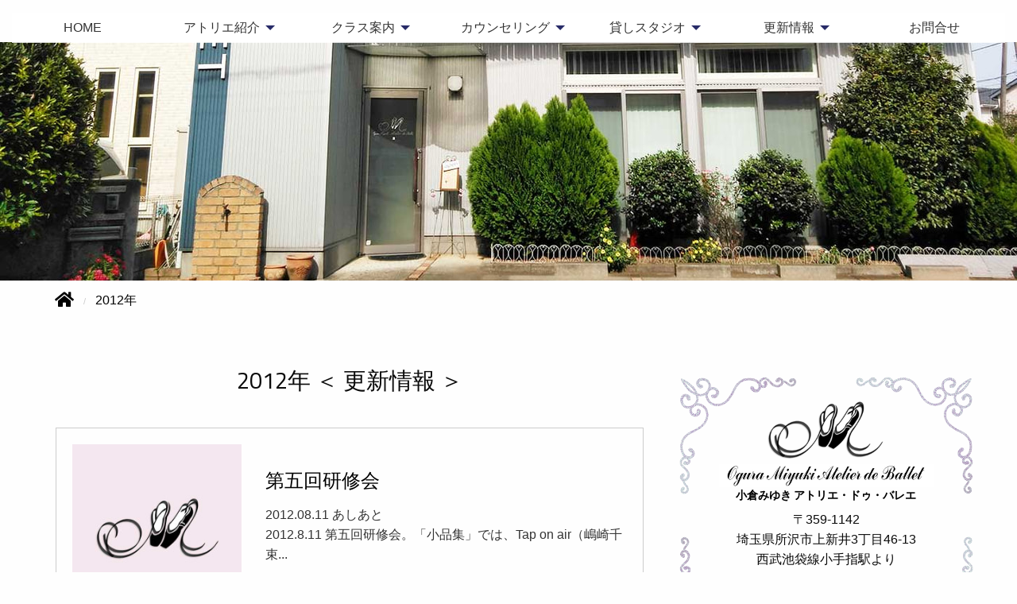

--- FILE ---
content_type: text/html; charset=utf-8
request_url: https://ogura.asia/2012/
body_size: 4682
content:
<!DOCTYPE html>






<html lang="ja" itemscope itemtype="http://schema.org/WebPage">
<head>
<meta charset="UTF-8">
<title> | 小倉みゆき アトリエ・ドゥ・バレエ</title>
<meta name="description" content="更新情報年別">
<meta name="keywords" content="小倉みゆき、アトリエ・ドゥ・バレエ、バレエ、クラシックバレエ、貸しスタジオ、エクササイズ、芸術、埼玉県、所沢市、西武池袋線、小手指駅">
<meta name="viewport" content="width=device-width">
<meta http-equiv="X-UA-Compatible" content="IE=edge">

<link rel="start" href="https://ogura.asia/">
<link rel="canonical" href="https://ogura.asia/2012/" />

<!-- Open Graph Protocol -->
<meta property="og:type" content="article">
<meta property="og:locale" content="ja_JP">
<meta property="og:title" content="年別 | 小倉みゆき アトリエ・ドゥ・バレエ">
<meta property="og:url" content="https://ogura.asia/2012/">
<meta property="og:description" content="年別">
<meta property="og:site_name" content="小倉みゆき アトリエ・ドゥ・バレエ 小倉みゆき アトリエ・ドゥ・バレエ">
<meta property="og:image" content="">
<!-- Microdata -->
<meta itemprop="description" content="年別">
<link itemprop="url" href="https://ogura.asia/2012/">
<link itemprop="image" href="">
<link rel="stylesheet" href="https://use.fontawesome.com/releases/v5.15.4/css/all.css">
<link rel="stylesheet" href="https://cdnjs.cloudflare.com/ajax/libs/font-awesome-animation/0.0.10/font-awesome-animation.css" type="text/css" media="all" />
<link rel="stylesheet" href="//cdnjs.cloudflare.com/ajax/libs/normalize/2.1.2/normalize.min.css">
<link rel="stylesheet" href="https://cdnjs.cloudflare.com/ajax/libs/foundation/6.6.3/css/foundation.min.css">
<link rel="stylesheet" href="/styles.css">
<script src="https://ajax.googleapis.com/ajax/libs/jquery/3.5.1/jquery.min.js"></script>
<script src="https://cdnjs.cloudflare.com/ajax/libs/foundation/6.6.3/js/foundation.min.js"></script>
<script type="text/javascript" src="/slick/slick.min.js"></script>
<script src="//cdnjs.cloudflare.com/ajax/libs/modernizr/2.7.1/modernizr.min.js"></script>
<link rel="apple-touch-icon" href="/images/icon.png" />
<link rel="shortcut icon" href="/images/favicon.ico">
<link href="https://fonts.googleapis.com/css?family=Playball|Cairo|Hind+Vadodara" rel="stylesheet">

<script>
      $(document).ready(function() {
        $(document).foundation();
      });
</script>
<script>
    $(document).ready(function(){
      $('.slide').slick({
      slidesToShow: 2,
      slidesToScroll: 1,
      infinite: true,
  　 autoplay: true,
      autoplaySpeed:0,
      speed: 20000,
      cssEase: "linear",
      swipe: false, 
      arrows: false,
      pauseOnFocus: false, 
      pauseOnHover: false,
      responsive: [{
         breakpoint: 640,
         settings: {
            slidesToShow: 1,
         }
      }]
      });
 $('.slide2').slick({
      slidesToShow: 4,
      slidesToScroll: 1,
      infinite: true,
  　 autoplay: true,
      autoplaySpeed:0,
      speed: 20000,
      cssEase: "linear",
      swipe: false, 
      arrows: false,
      pauseOnFocus: false, 
      pauseOnHover: false,
      rtl: true,
      responsive: [{
            breakpoint: 640,
            settings: {
            slidesToShow: 2,
         }
      }]
});
});
</script>


</head>

<body>

 <header>
<div class="navi">
<div class="nav">
<div class="grid-container fluid show-for-large margin-top-15">
<div class="cell data-sticky-container">
<div class="sticky" data-sticky data-margin-top="1">
<ul class="dropdown menu align-center expanded" data-dropdown-menu>
  <li><a href="/">HOME</a></li>
  <li>
     <a href="/atelier.html">アトリエ紹介</a>
        <ul class="menu">
           <li><a href="/atelier.html">アクセス</a></li>
           <li><a href="/atelier.html#shusai">主催者プロフィール</a></li>
           <li><a href="/atelier.html#message">主催者ご挨拶</a></li>
           <li><a href="/atelier.html#guests">ゲスト教師</a></li>
           <li><a href="/atelier.html#directed">音楽監督</a></li>
           <li><a href="/atelier.html#music">オーケストラ</a></li>
           <li><a href="/memory/">あしあと</a></li>
        </ul>
  </li>
  <li>
     <a href="/class.html">クラス案内</a>
          <ul class="menu">
           <li><a href="/class.html">レッスン見学について</a></li>
           <li><a href="/class.html#infant">幼児クラス</a></li>
           <li><a href="/class.html#children">児童ABCDクラス</a></li>
           <li><a href="/class.html#junior">ジュニアクラス</a></li>
           <li><a href="/class.html#senior">シニアクラス</a></li>
           <li><a href="/class.html#woman">レディースクラス</a></li>
          <li><a href="/class.html#adagio">アダージオクラス</a></li>
           <li><a href="/class.html#exercise">エクササイズクラス</a></li>
           <li><a href="/class.html#special">特別クラス</a></li>
           <li><a href="/counseling.html#private">個人レッスン</a></li>
           <li><a href="/class.html#lesson">レッスン表・料金</a></li>
        </ul>
  </li>
  <li>
     <a href="/counseling.html">カウンセリング</a> 
  <ul class="menu">
           <li><a href="/counseling.html">カウンセリングとは</a></li>
           <li><a href="/counseling.html#private">個人レッスン</a></li>
           <li><a href="/inquiry.html">お申込み</a></li>
    </ul>
  </li>
  <li>
     <a href="/rental.html">貸しスタジオ</a>
   <ul class="menu">
           <li><a href="/rental.html">貸しスタジオについて</a></li>
           <li><a href="/inquiry.html">お申込み</a></li>
    </ul>
  </li>
  <li>
     <a href="/news.html">更新情報</a>
          <ul class="menu">
          <li><a href="/news.html">更新情報一覧</a></li>
           <li><a href="/news/">お知らせ</a></li>
           <li><a href="/calendar/">レッスンカレンダー</a></li>
           <li><a href="/everyday/">ブログ</a></li>
        </ul>
  </li>
  <li><a href="/inquiry.html">お問合せ</a></li>
</ul>
</div>
</div>
</div>
</div>
 
<!--スマホメニュー-->
<div class="suma"><button type="button" class="button hide-for-large" data-toggle="offCanvasLeft1">menu</button></div>
<div class="cell">
  <div class="off-canvas-wrappe">
    <div class="off-canvas position-left" id="offCanvasLeft1" data-off-canvas>
      <ul class="vertical menu">
      <li><a href="/"><span>　　　　HOME</span></a></li><!--左記HOMEの前の空白は消さない-->
  <li>
     <a href="/atelier.html"><img src="/images/hana2.png">アトリエ紹介</a>
        <ul class="nested vertical menu">
           <li><a href="/atelier.html">アクセス</a></li>
           <li><a href="/atelier.html#shusai">主催者プロフィール</a></li>
           <li><a href="/atelier.html#message">主催者ご挨拶</a></li>
           <li><a href="/atelier.html#guests">ゲスト教師</a></li>
           <li><a href="/atelier.html#directed">音楽監督</a></li>
           <li><a href="/atelier.html#music">オーケストラ</a></li>
           <li><a href="/memory/">あしあと</a></li>
        </ul>
  </li>
  <li>
     <a href="/class.html"><img src="/images/hana3.png">クラス案内</a>
          <ul class="nested vertical menu">
           <li><a href="/class.html">レッスン見学について</a></li>
           <li><a href="/class.html#infant">幼児クラス</a></li>
           <li><a href="/class.html#children">児童ABCDクラス</a></li>
           <li><a href="/class.html#junior">ジュニアクラス</a></li>
           <li><a href="/class.html#senior">シニアクラス</a></li>
           <li><a href="/class.html#woman">レディースクラス</a></li>
          <li><a href="/class.html#adagio">アダージオクラス</a></li>
           <li><a href="/class.html#exercise">エクササイズクラス</a></li>
           <li><a href="/class.html#special">特別クラス</a></li>
          <li><a href="/counseling.html#private">個人レッスン</a></li>
           <li><a href="/class.html#lesson">レッスン表・料金</a></li>
        </ul>
  </li>
  <li>
     <a href="/counseling.html"><img src="/images/hana4.png">カウンセリング</a>
    <ul class="nested vertical menu">
           <li><a href="/counseling.html">カウンセリングとは</a></li>
          <li><a href="/counseling.html#private">個人レッスン</a></li>
           <li><a href="/inquiry.html">お申込み</a></li>
    </ul>
  </li>
  <li>
     <a href="/rental.html"><img src="/images/hana1.png">貸しスタジオ</a>
   <ul class="nested vertical menu">
           <li><a href="/rental.html">貸しスタジオについて</a></li>
           <li><a href="/inquiry.html">お申込み</a></li>
    </ul>
  </li>
  <li>
     <a href="/news.html"><img src="/images/hana2.png">更新情報</a>
          <ul class="nested vertical menu">
          <li><a href="/news.html">更新情報一覧</a></li>
           <li><a href="/news/">お知らせ</a></li>
           <li><a href="/calendar/">レッスンカレンダー</a></li>
           <li><a href="/everyday/">ブログ</a></li>
        </ul>
  </li>
  <li><a href="/inquiry.html"><img src="/images/hana3.png">お問合せ</a></li>
</ul>
    </div>
  </div>
</div>



</div><!--nav-->
</header>



<div class="pageimage"><img src="https://ogura.asia/.assets/nakatop1.jpg" alt="2012年" /></div>

<div id="cate-body">

<div class="grid-container">
<div class="grid-x grid-margin-x">
  <div class="cell small-12">
    <nav role="navigation">
      <ul class="breadcrumbs">
        <li class="home"><a href="/"><i class="fa fa-home fa-lg"></i></a></li>
        <li><span>2012年</span></li>
      </ul>
    </nav>
  </div>
</div>
</div>

 <div class="grid-container m-top">
<div class="grid-x grid-margin-x">

  <div class="cell large-8">
  
  <div id="content">
      <article id="entry-detail">
        <h2 class="m-color">2012年 ＜ 更新情報 ＞</h2>
        <div class="moyou"></div>
        <div class="moyou"></div>
        <div class="grid-container m-top">
         <a href="https://ogura.asia/2012/08/post-39.html">
<div class="entry focus-block">
  <div class="grid-x grid-margin-x">
    <div class="cell small-4">
      <img src="https://ogura.asia/.assets/thumbnail/defo1-240si.jpg" alt="">
    </div>
    <div class="cell small-8">
      <h3>第五回研修会</h3>
      <p>2012.08.11 あしあと<br />2012.8.11 第五回研修会。「小品集」では、Tap on air（嶋崎千束...</p>
    </div><!--  end small 8 -->
  </div><!--  end grid-x -->
</div><!--  end entry -->
</a>

<a href="https://ogura.asia/2012/05/post-10.html">
<div class="entry focus-block">
  <div class="grid-x grid-margin-x">
    <div class="cell small-4">
      <img src="https://ogura.asia/.assets/thumbnail/%E5%A4%89%E6%8F%9B-%EF%BD%9E-%E5%A4%89%E6%8F%9B-%EF%BD%9E-%E4%BD%90%E5%B7%9D%E3%81%82%E3%82%86%E3%81%8B-001-240si.jpg" alt="">
    </div>
    <div class="cell small-8">
      <h3>５月のつぶやき</h3>
      <p>2012.05.23 ブログ<br />父の薔薇... アトリエの花壇に小さなピンク色の花を付けるバラの木があります。 ...</p>
    </div><!--  end small 8 -->
  </div><!--  end grid-x -->
</div><!--  end entry -->
</a>

    <nav class="page-navigation">
  <ul class="page-navigation-list">
          </ul>
</nav>
 
        </div>
      
      <p class="modoru"><a href="javascript:history.back()">元のページへもどる</a></p>
      </article>
    </div>

 </div><!--cell-->
<div class="cell large-4 t-oshirase">
<div class="sidebar">
  <div class="group">
<div class="side-ogura">
<div  class= "sidelogo4"><img src="/images/logo4.png"></div>
<div class= "sidelogo2"><img src="/images/logo2.jpg"></div>
<h6>小倉みゆき アトリエ・ドゥ・バレエ</h6>
<p>〒359-1142<br>埼玉県所沢市上新井3丁目46-13<br>
西武池袋線小手指駅より<br>
(南口･北口どちらからも)徒歩７分<br>
電話 042-939-0553<br>
FAX 042-939-0553</p>
  </div>
      </div>
</div>

<div class="sidebar">
  <div class="group">
            <h5>更新情報</h5>
    <ul>
          <li><a href="https://ogura.asia/news/">お知らせ (56)</a></li>
                  <li><a href="https://ogura.asia/topic/">重要なお知らせ (1)</a></li>
                  <li><a href="https://ogura.asia/calendar/">カレンダー (54)</a></li>
                  <li><a href="https://ogura.asia/everyday/">ブログ (23)</a></li>
                  <li><a href="https://ogura.asia/memory/">あしあと (43)</a></li>
        </ul>
          </div>
<div style="overflow: hidden;" class="group">
    <div class="translate">
<label for="nenbetu"><h5>年月別 更新情報<span style="font-size: smaller;">（clickして下さい）</span></h5></label>
          <input type="checkbox" id="nenbetu" class="on-off" /> 
          <div>
  <ul>
      <li><a href="https://ogura.asia/2026/">2026年 (1)</a></li>
          <li><a href="https://ogura.asia/2025/">2025年 (12)</a></li>
          <li><a href="https://ogura.asia/2024/">2024年 (12)</a></li>
          <li><a href="https://ogura.asia/2023/">2023年 (13)</a></li>
          <li><a href="https://ogura.asia/2022/">2022年 (13)</a></li>
          <li><a href="https://ogura.asia/2021/">2021年 (6)</a></li>
          <li><a href="https://ogura.asia/2020/">2020年 (3)</a></li>
          <li><a href="https://ogura.asia/2019/">2019年 (1)</a></li>
          <li><a href="https://ogura.asia/2018/">2018年 (3)</a></li>
          <li><a href="https://ogura.asia/2017/">2017年 (2)</a></li>
          <li><a href="https://ogura.asia/2016/">2016年 (3)</a></li>
          <li><a href="https://ogura.asia/2015/">2015年 (6)</a></li>
          <li><a href="https://ogura.asia/2014/">2014年 (2)</a></li>
          <li><a href="https://ogura.asia/2013/">2013年 (1)</a></li>
          <li><a href="https://ogura.asia/2012/">2012年 (2)</a></li>
          <li><a href="https://ogura.asia/2011/">2011年 (6)</a></li>
          <li><a href="https://ogura.asia/2010/">2010年 (5)</a></li>
          <li><a href="https://ogura.asia/2009/">2009年 (1)</a></li>
          <li><a href="https://ogura.asia/2008/">2008年 (2)</a></li>
          <li><a href="https://ogura.asia/2007/">2007年 (1)</a></li>
          <li><a href="https://ogura.asia/2006/">2006年 (3)</a></li>
          <li><a href="https://ogura.asia/2005/">2005年 (1)</a></li>
          <li><a href="https://ogura.asia/2004/">2004年 (2)</a></li>
          <li><a href="https://ogura.asia/2003/">2003年 (1)</a></li>
          <li><a href="https://ogura.asia/2002/">2002年 (2)</a></li>
          <li><a href="https://ogura.asia/2001/">2001年 (3)</a></li>
          <li><a href="https://ogura.asia/2000/">2000年 (2)</a></li>
          <li><a href="https://ogura.asia/1999/">1999年 (3)</a></li>
          <li><a href="https://ogura.asia/1998/">1998年 (1)</a></li>
          <li><a href="https://ogura.asia/1997/">1997年 (3)</a></li>
          <li><a href="https://ogura.asia/1996/">1996年 (2)</a></li>
          <li><a href="https://ogura.asia/1994/">1994年 (1)</a></li>
          <li><a href="https://ogura.asia/1993/">1993年 (1)</a></li>
          <li><a href="https://ogura.asia/1992/">1992年 (1)</a></li>
          <li><a href="https://ogura.asia/1991/">1991年 (1)</a></li>
          <li><a href="https://ogura.asia/1989/">1989年 (1)</a></li>
     </ul></div></div>
    </div>
<div class="ba-side">
<div><a href="/rental.html"><img class= "" src="/images/ba-side2.jpg"></a></div>
<div><a href="/counseling.html"><img class= "" src="/images/ba-side3.jpg"></a></div>
<div><a href="/counseling.html#private"><img class= "" src="/images/ba-side4.jpg"></a></div>
<div><a href="/class.html#exercise"><img class= "" src="/images/ba-side1.jpg"></a></div>
</div>
</div>



</div><!-- cell -->
</div><!--grid-x m-top-->
</div><!--grid-container-->

</div><!--entry-body-->

<div class="footer">
  <div class="row">
    <div class="columns medium-12">
      <ul class="footer-menu">
                </ul>
    </div><!-- columns -->
  </div><!-- row -->
  <div class="row">
  
    <div class="columns medium-12">
      <p>Copyright &copy; ogura miyuki atelier de ballet . Powered by <a href="http://all-hp.com" target="_blank">All Home Page Co. Ltd.</a></p>
    </div><!-- columns -->
  </div><!-- row -->
</div>



<script>
$(document).ready(function() {
  var pagetop = $('.pagetop');
    $(window).scroll(function () {
       if ($(this).scrollTop() > 100) {
            pagetop.fadeIn();
       } else {
            pagetop.fadeOut();
            }
       });
       pagetop.click(function () {
           $('body, html').animate({ scrollTop: 0 }, 500);
              return false;
   });
});

</script>
<script src="https://form.movabletype.net/dist/parent-loader.js" defer async></script></body>
</html>


--- FILE ---
content_type: text/css
request_url: https://ogura.asia/styles.css
body_size: 5526
content:








@charset "UTF-8";
@-ms-viewport {
    width: device-width;
}

body {
    font-family: Arial, Roboto, "Droid Sans", "游ゴシック", YuGothic, "ヒラギノ角ゴ ProN W3", "Hiragino Kaku Gothic ProN", "メイリオ", Meiryo, sans-serif;
    
}
h1, h2, h3, h4, h5, h6 {
    font-family: 'Cairo',Arial, Roboto, "Droid Sans", "ヒラギノ丸ゴ Pro W4","ヒラギノ丸ゴ Pro","Hiragino Maru Gothic Pro","ヒラギノ角ゴ Pro W3","Hiragino Kaku Gothic Pro","HG丸ｺﾞｼｯｸM-PRO","HGMaruGothicMPRO";
}

a {
    color: rgb(51,51,51);
}
a:hover, a:focus {
    color: #282b68;
}
a:focus {
    outline: 2px dotted;
}
.focus-select {
    outline: 2px dotted;
}
:focus {
  outline: none;
}
a {
 outline: none;
}
/*共有mariginとpaddingの設定*/
.margin-top-15 {
  margin-top: 15px;
}
.margin-top-1r {
  margin-top: 1rem;
}
.margon-top-2r {
  margin-top: 2rem;
}
.margin-bottom-1r {
  margin-bottom: 1rem;
}
.margin-bottom-2r {
  margin-bottom: 2rem;
}
.padding-1r {
  padding: 0rem 1rem 0rem;
}
.padding-2r {
  padding: 0rem 2rem 0rem;
}
/

/*ここからTOPページ*/
/*ヘッダー*/
.nav li {
   font-size: 0.9rem;
}
.suma {
 position: fixed;
 top: 0px
 left:0px;
 z-index: 1000;
}
/*オフキャンバスメニュー*/
.off-canvas {
    background: #f5e7ee;
}
.off-canvas-wrappe img {
   width: 27px; 
   margin-right:10px;
}
header .button {
  background: linear-gradient(to bottom right, #282b68, #0c3b8f);
  margin: 0px 0px 0px 0px;
}
/*TOPメイン画像の上*/
.logobox {
 margin: 0rem auto 0px;
 position: relative;
 padding-top: 2.3rem;
}
.logo3 {
  width: 200px;
  margin-left: 20px;
}
.logo2 {
  width: 100%;
  margin-top: 10px;
}
.logobox h1 {
   font-size:1rem;
   text-align: center;
}

.daenn {
    width: 140px;
	height: 70px;
	background: #f5e7ee;
	-webkit-border-radius: 100px / 50px;
	border-radius: 100px / 50px;
    margin-top:3px;
    margin-left: 5px
}
.daenn:hover {
   background: rgb(246,208,227);
background: linear-gradient(90deg, rgba(246,208,227,1) 0%, rgba(249,223,236,1) 22%, rgba(245,231,238,1) 50%,
rgba(249,223,236,1) 76%, rgba(246,208,227,1) 100%);
}
.princess {
   width: 38px;
   margin-top: 7px;
}
.daenn p {
  font-size: 0.8rem;
  margin: 17px 0px 0px 2px;
}

.kazari2 {
  height: 37px;
  width: 100%;
  background-image: url("/images/line0.png");
  background-size: auto 100%;
  background-position: center top;
  background-repeat: repeat-x;
  position:absolute;
  bottom: -37px;
  z-index:1;
}

/*スライダー*/
.slide {
  background: rgb(9,9,9);
  background: linear-gradient(0deg, rgba(9,9,9,1) 0%, rgba(47,47,47,1) 100%);
}

.slide2 {
  background: rgb(9,9,9);
  background: linear-gradient(0deg, rgba(9,9,9,1) 0%, rgba(47,47,47,1) 100%); 
}

/*メイン１*/
.main1 {
  text-align: center;
  padding: 2.5rem 1rem  1.2rem;

}
.main1 h2 {
  font-size: 1.2rem; 
  margin-bottom:1.2rem;
}
.main1 h3 {
  font-size: 1.2rem;
}
.ribon{
  width: 60px;
  margin-bottom:1rem;
}


/*メイン２*/
.kazari1 {
  height: 42px;
  background-position: center top;
  background-size: contain;
  background-image: url("/images/line0.png");
  background-repeat: repeat-x;
}
.main2 {
  background: rgb(29,31,75);
  background: linear-gradient(90deg, rgba(29,31,75,1) 0%, rgba(40,43,104,1) 23%, rgba(12,59,143,1) 50%, 
  rgba(40,43,104,1) 77%, rgba(29,31,75,1) 100%);
  color: #fff;
}
.shoukai {
  padding: 2rem 2rem 3rem 2rem;
}
.main2 h4 {
  font-size: 1.1rem;
  text-align: center;
}
.main2 p {
  font-size: 0.9rem;
}
/*メイン３*/
.main3 h3 {
  font-size: 1.2rem;
text-align: center;
}
.main3 p {
  font-size: 0.9rem;
}
/*バナー*/
.banner {
 margin-bottom: 1.5rem;
}
.banner span {
  font-weight: bold;
}
.banner a:hover {
  color: #ccc;
}
.ban1 {
 background: #77591b;
 position: relative;
 overflow: hidden;
}
.ban1 h3 {
 font-size: 1.2rem;
 position: absolute;
 top: 32%;
 left: 50%;
 transform:translateX(-50%);
 color: #000;
 text-shadow: 1px 1px 3px #fff;
 display: block;
}
.ban1 p {
 position: absolute;
 top: 58%;
 left: 50%;
 transform:translateX(-50%);
 color: #fff;
 font-size: 0.9rem;
 background: #77591b;
 box-shadow: 0px 0px 0px 5px #77591b;
 border: dashed 2px #faf4e4;
 padding: 0.6rem 0.1rem 0.5rem 0.8rem;
}
.ban1 a {
 color: #fff;
}
.ban1 img {
 display: block;
}
.ban2 {
 background: #141624;
 position: relative;
 overflow: hidden;
}
.ban2 h3 {
 position: absolute;
 font-size: 1.2rem;
 top: 60%;
 left: 10%;
 color: #000;
 background-color: rgba(255,255,255,0.6) ;
 padding: 0.8rem;
}
.ban2 p {
 position: absolute;
 font-size: 0.9rem;
 top: 14%;
 left: 0%;
 color: #fff;
 padding: 0rem 12rem 0rem 1rem;
}
.ban2 img {
 display: block;
 float: right;
}
.ban2 a {
 color: #fff;
}
.ban3 {
 background: #faf4e4;
 position: relative;
 overflow: hidden;
}
.ban3 h3 {
 position: absolute;
 font-size: 1.1rem;
 width: 85%;
 top: 25%;
 left: 50%;
 transform:translateX(-50%);
 color: #000;
 padding: 0rem 2rem;
}
.ban3 p {
 position: absolute;
 font-size: 1rem;
 top: 68%;
 left: 60%;
 padding: 0.5rem 0.5rem;
 border-top: 2px double #77591b;
 border-bottom: 2px double #77591b;
}
.ban3 img {
 display: block;
}

/* トップぺージ */
.wrap-sayu {
width: 100%;
position: relative;
overflow: hidden;
}
/*TOPページの更新情報、カレンダー*/
.t-oshirase {
padding: 1.5rem 0rem 1rem;
}
.t-oshirase h3{
 font-size: 1.5rem;
 margin-bottom:1.5rem;
}
.care {
 margin-top: 1.5rem;
}
.t-oshirase h4 {
font-size: 1.1rem;
color: #333;
margin: 0 0 1rem;
}
.t-oshirase ul {
  margin: 0;
  padding: 0;
  list-style: none;
  border-bottom: solid 0.5px #ccc;
}
.t-oshirase li {
  border-top: solid 0.5px #ccc;
}
.t-oshirase li a {
  display: block;
  padding: 1rem 1rem;
  line-height: 1.4;
  color: #666;
}
.t-oshirase li a span {
 font-size: 0.8em;
 padding-right: 1rem;
 color: #666;
}
a.more {
  display: block;
  margin: 0rem 0rem 2rem;
  color: #000;
  text-align: right;
  font-size: 1rem;
}
a.more.mt-1 {
  margin-top:1rem;
  font-size: 1.1rem;
}
.kongetu  {
 padding: 0rem 0rem 0rem 0rem;

}
/*TOPIC*/
.topi {
 background-color: #f5e7ee;
 border-radius: 30px 30px 30px 30px;
 padding: 1.3rem;
 margin-bottom: 3rem;
}
.topi-dai {
 margin-bottom: 1rem;
}
.topi h4 {
 text-align: center;
}
.topi-dai span {
 font-size: 0.7ren;
}

/* ぱんくずリスト*/
.breadcrumbs > * {
    font-size: 1rem;
}
.bread-open {
    margin-left: 0.5rem;
}
.bread-open li {
    list-style-type: none;
}
.breadcrumbs {
    border: none;
    border-radius: 0;
    background-color: transparent;
    padding: 0.75rem 0.875rem;
}
ul.breadcrumbs {
    margin-bottom: 0;
}
.breadcrumbs > * a, .breadcrumbs > * span {
    color: #000;
    font-size: 1rem;
    text-transform: none;
}
.breadcrumbs .depth-3 {
    margin-left: 5px;
}

.top-bar-section .f-dropdown .depth-3 {
   margin-left: 15px;
    width: 235px;
}
.top-bar-section .f-dropdown .depth-3 li {
    width: 235px;
}
section.tab-bar-section.middle {
    right: 0rem;
}
/*下層ページのh2につけてる*/
.font-s09 {
    font-size: 1,8rem;
}
/* 下層ページ、記事やWebページのテンプレート */
#entry-body, #webpage-body, #cate-body {
   padding: 0rem 0.2rem 0rem 0.2rem;
}
#entry-body, #webpage-body, #cate-body {
    margin-top: 0rem;
}
#entry-body h2 {
   font-size: 1.8rem;
   margin-bottom: 2rem;
}
#webpage-body h2, #entry-detail h2 {
   padding: 0rem 0rem 0rem;
   margin: 1rem 0rem 1.5rem;
   font-size: 1.8rem;
   text-align: center;
}
#cate-body h2 {
    font-size: 1.5rem;
}
#entry-body h3, #webpage-body h3 {
    font-size: 1.5rem;
    padding-left: 15px;
    border-left: solid 10px #292b68;
    color: #282b68;
    margin: 2rem 0rem 1rem;
}
#cate-body h3 {
    font-size: 1.5rem;
    color: #000;
    margin: 2rem 0rem 1rem;
}
#entry-body h4, #webpage-body h4 { 
    font-size: 1.3rem;
    color: #282b68;
}
#webpage-body p {
	line-height: 2;
    margin: 0.5rem 1rem;
}
#entry-body a:hover, #webpage-body a:hover, #cate-body a:hover {
    color: #0c3b8f;
}
#webpage-body .modoru a {
    color: #fff;
}
#webpage-body #page-list a {
    text-decoration: none;
}
.sidebar ul {
    margin-left: 0;
    list-style-type: none;
}
.sidebar li {
    padding: 5px;
}
.sidebar .sub-folder .folder-label {
    padding: 0;
    border-bottom: solid 1px #282b68;
    font-weight: bold;
}
.sidebar .depth-3 {
    margin-left: 5px;
}
#entry-detail ul {
    clear: both;
    margin-bottom: 20px;
}
#entry-detail ul li {
    margin-right: 0.5em;
    margin-bottom: 20px;
    float: left;
    list-style: none;
}
#entry-detail .entry-social-twitter {
    margin-top: 42px;
}
#entry-detail .entry-social-facebook {
    margin-top: 20px;
}
#entry-detail .entry-social-line {
    margin-top: 38px;
}
#cate-ent h3 {
  padding: 0 0 10px 0;
    border-bottom: dashed 3px #f5e7ee;
    margin: 10px 0 10px 0;
    font-size: 1.28rem;
    line-height: 1.2;
}
.m-top {
    margin-top: 10px;
}
.scro {
  overflow: scroll;
}
/* TOP以外の、右サイドメニュー*/
.side-ogura {
background-image: url(/images/wakukira1.png),url(/images/wakukira2.png),
url(/images/wakukira3.png),url(/images/wakukira4.png);
background-size: 40%,40%,40%,40%,45px;
background-position: right 0px top 0px, right 0px bottom 0px,left 0px bottom 0px,left 0px top 0px;
background-repeat: no-repeat;
border-radius: 8px;
padding: 1rem;
margin-bottom: 1rem;
}
.side-ogura h6 {
color: #000;
font-size: 0.9rem;
font-weight: bold;
text-align: center;
padding: 0px 1.5rem;
}
.side-ogura p {
margin-bottom: 1rem;
text-align: center;
}
.sidelogo4 {
  width: 200px;
  margin: 0.5rem auto 0rem;
}
.sidelogo2 {
  width: 80%;
  margin: 0px auto;
}
.ba-side {
 margin-bottom: 1rem;
}
.ba-side img {
 margin-bottom: 7px;
 padding: 0 10px;
}
/* ------------------------------------------
                 check buttom
------------------------------------------ */
.translate  h5 {
    font-size: 1.1rem;
    padding: 8px;
    border-top: solid 2px #292b68;
    background-color: #f5e7ee;
    color: #666;
}
.translate label {
    display: block;
    padding: 0rem;
    font-size: 1.2em;
    margin: 0rem;
    color: #292b68;
    line-height: 1;
    position: relative
}
.translate label::after {
    content: "";
    position: absolute;
    top: 15px;
    right:20px;
    width: 10px;
    height: 10px;
    border-top: 3px solid #292b68;
    border-right: 3px solid #292b68;
    -webkit-transform: rotate(135deg);
    -moz-transform: rotate(135deg);
    -o-transform: rotate(135deg);
    transform: rotate(135deg);
}
.translate input[type="checkbox"].on-off {
    display:none;
}
.translate input.on-off[type="checkbox"] + div {
    height: 0;
    overflow: hidden;
    width: 100%;
    position: relative;
}
.translate div {
    -webkit-transition: all 0.5s;
    -moz-transition: all 0.5s;
    -ms-transition: all 0.5s;
    -o-transition: all 0.5s;
    transition: all 0.5s;
    margin: 0;
    padding: 0;
}
.translate input.on-off[type="checkbox"]:checked + div {
    width: 100%;
    position: relative;
    height: auto;
    overflow: hidden;
    line-height: 2;
}

/* ピックアップ */

.entry {
    margin-bottom: 10px;
    padding: 20px 20px 20px 20px;
    border: solid 1px #ccc;
    *zoom: 1;
}
.entry img {
    float: left;
    max-width: 100%;
    height: auto;
    margin: 0;
    vertical-align: bottom;
}
.entry h3 {
    margin: 10px 0 10px 0;
    font-size: 1.28rem;
    line-height: 1.2;
}
.entry p {
    margin: 0 0 10px 0;
    font-size: 1rem;
    line-height: 1.6;
}
.entry:after {
    content: "";
    display: block;
    clear: both;
}


/* テンプレートのsub-slidar、罫線で区切る設定 */
.group {
    margin-bottom: 30px;
    padding: 0;
}
.group > h5 {
    font-size: 1.1rem;
    padding: 8px;
    border-top: solid 2px #292b68;
    background-color: #f5e7ee;
    color: #666;
}
.group > h5 a {
    color: #1a5242;
}
.group > h5 a:hover {
    color: rgba(103,148,154,0.6);
}

/* ウェブぺージ の上部画像表示　*/
.pageimage {
  height: 110px;
  width: 100%;
  margin: 0px;
  position: relative;
  overflow: hidden;
}
.pageimage img {
  display: block;
  max-width: 100%;
  height: auto;
  margin: 0 auto;
}



/* ページ送り */
.page-navigation {
    text-align: center;
    margin: 2rem 0rem;
}
.page-navigation ul {
    display: block;
    padding-bottom: 15px;
    margin: 0;
}
.page-navigation li {
    display: inline-block;
    border-bottom: none;
    list-style: none;
    margin: 0 5px;
}
.page-navigation li a {
    padding: 5px 10px;
    font-size: 1.1em;
    font-weight: bold;
    color: #fff;
    background-color: #bca57f;
    border-radius: 5px;
}
.page-navigation li a:hover {
	background-color: rgba(188,165,127,0.6);
    color: #fff;
    border-radius: 5px;
}
.page-navigation li a[rel="prev"]::before {
    content: "«";
    margin-right: 0.3em;
}

.page-navigation li a[rel="next"]::after {
    content: "»";
    margin-left: 0.3em;
}
/*元のページへもどる*/
.modoru, p.modoru {
clear: both;
text-align: center;
margin: 2rem 1rem;
}
.modoru a {
padding: 0.5rem 1rem;
background: linear-gradient(to bottom right, #282b68, #0c3b8f);
border-radius: 8px;
color: #fff;
font-size: 1.2rem;
text-align: center;
}
.modoru a:hover {
background-color: rgba(26,82,66,0.7);
}
/* フッター */
.footer {
    padding: 20px;
    background-color: #292b68;
    color: #fff;
}
.footer p {
    margin: 0 0 3px 0;
    font-size: 1rem;
    line-height: 1.4;
    text-align: center;
    padding-bottom: 1rem;
}
.footer a {
    color: #ccc;
    text-decoration: none;
}

.footer-menu {
    display: inline;
}
.footer-menu li {
    float: left;
    list-style-type: none;
    font-size: 0.8em;
    margin-right: 20px;
}
.footer-submenu li {
    clear: both;
}
/*共有ボタン*/
.btn01 {
  display: flex;
  align-items: center;
  justify-content: center;
  line-height: 1;
  text-decoration: none;
  color: #fff;
  font-size: 18px;
  width: 180px;
  height: 40px;
  font-weight: bold;
  border: 4px double #fff;
  transition: 0.3s;
  background-color: #e85163;
  font-size: 0.8rem;
  text-align: center;
  margin: 0 auto;
}
.btn01 a {
  color: #fff;
}
.btn01:hover {
  opacity: .5;
color: #000;
}
.btn02, .btn03 {
  display: flex;
  align-items: center;
  justify-content: center;
  line-height: 1;
  text-decoration: none;
  color: #fff;
  width: 250px;
  height: 50px;
  font-weight: bold;
  border: 4px double #fff;
  transition: 0.3s;
  background-color: #e85163;
  font-size: 0.9rem;
}
.btn03 {
  background-color: #03A9F4;
}
.btn02 a, .btn03 a {
  color: #fff;
}
.btn02:hover, .btn03:hover {
  opacity: .5;
color: #000;
}

/* =====  foundation default media query fix ====================================================== */
@media only screen and (min-width: 600px) {
/*ヘッダー*/
.navi {
 max-width: 1400px;
}

/*バナー*/
.ban1 h3 {
 font-size: 2rem;
}
.ban1 p {
 font-size: 1rem;
}
.ban2 h3 {
 top: 57%;
}
.ban2 p {
 font-size: 1.2rem;
 top: 20%;
 left: 0%;
 padding: 0rem 21rem 0rem 2rem;
}
.ban3 h3 {
 font-size: 1.6rem;
 top: 30%;
}
.ban3 p {
 font-size: 1.6rem;
 top: 66%;
 left: 50%;
 transform:translateX(-50%);
}
/*TOPページの更新情報、カレンダー*/
.care {
 margin-top: 0rem;
}
.kongetu  {
 padding: 0rem 0rem 0rem 2rem;

}
/*ウェブページ*/
.pageimage {
  height: 180px;
    margin: 0;
}


}


/* =====  SP 1000以上のサイズ
========================================== */
@media(min-width:64em) {

/* トップぺージ */
/*ナビゲーション*/
.sticky.is-stuck {
    background-color: rgb(255, 255, 255, 0.8);
}
.navi {
  margin: 0 auto;
}
/*navのドロップダウン用の逆三角印*/
.dropdown.menu>li.is-dropdown-submenu-parent>a::after {
    border-color: #282b68 transparent transparent;
}
/*TOPメイン画像の上*/
.logobox {
   margin: 45px auto 0px;
}
.logo3 {
  width: 260px;
  margin-left: 80px;
}
.logo2 {
  width: 300px;
  margin-top: 25px;
}
.logobox h1 {
   font-size: 1rem;
   text-align: center;
}
.daenn {
    width: 200px;
	height: 100px;
	background: #f5e7ee;
	-webkit-border-radius: 100px / 50px;
	border-radius: 100px / 50px;
    margin-top: 10px;
    margin-left: 0px
}
.princess {
   width: 52px;
   margin-bottom: 12px;
}
.daenn p {
  font-size: 1rem;
  margin: 26px 0px 0px 6px;
}
.kazari2 {
  height: 63px;
  bottom: -63px;
}


/*メイン１*/
.main1 {
  padding: 3rem 10rem  1rem;
}
.ribon{
  width: 70px;
  margin-bottom:2rem;
  margin-top: 1rem;
}

/*メイン２*/
.kazari1 {
  height: 63px;
}
.shoukai {
  padding: 3rem 2rem 3rem 2rem;
}

/*バナー*/

.ban1 h3 {
 font-size: 1.5rem;
 top: 32%;
 width: 70%;
}
.ban1 p {
 font-size: 0.9rem;
 top: 55%;
}
.ban2 h3 {
 top: 64%;
 left: 10%;
}
.ban2 p {
 font-size: 0.9rem;
 top: 8%;
 padding: 0rem 14rem 0rem 0.8rem;
}
.ban3 h3 {
 font-size: 1.1rem;
 padding: 0rem 1rem;
}
.ban3 p {
 position: absolute;
 font-size: 1rem;
 top: 68%;
 left: 63%;
 padding: 0.5rem 0.5rem;
 border-top: 2px double #77591b;
 border-bottom: 2px double #77591b;
}
/*TOPページの更新情報、カレンダー*/
.t-oshirase {
padding: 2rem 0rem 1rem;
}

/* 下層ページ、記事やWebページのテンプレート */
#entry-body, #webpage-body, #cate-body {
   padding: 0rem 0rem 0rem 0rem;
}
#entry-body, #webpage-body, #cate-body {
    margin-top: 0rem;
}
#cate-body h2 {
    font-size: 1.8rem;
}
.m-top {
    margin-top: 40px;
}
.pageimage {
  margin-top: 0px;
  height: 300px;
}
.modoru, #webpage-body p.modoru {
    clear: both;
    text-align: center;
    margin: 2rem 1rem;
}



}